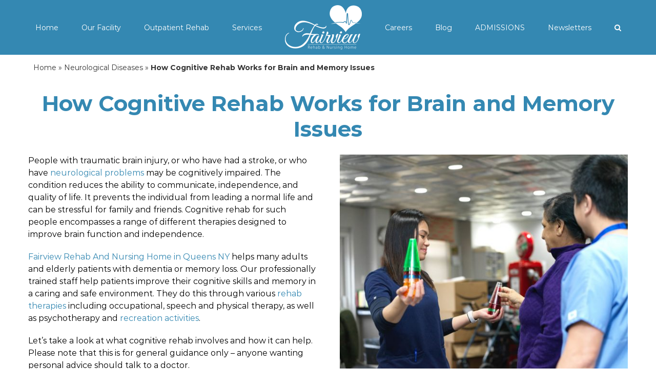

--- FILE ---
content_type: text/css
request_url: https://www.fairviewrehab.com/wp-content/cache/fvm/min/1768846814-cssf44cb14700eb90992d7062bef9e337e4c449923fca72750ce8b19cca2e05c.css
body_size: -118
content:
@charset "UTF-8";
/* https://www.fairviewrehab.com/wp-content/plugins/simple-google-recaptcha/sgr.css?ver=1675196300 */
.sgr-main{transform:scale(.895);transform-origin:0 0;clear:both;padding:10px 0 5px 0}p.sgr-infotext{padding-bottom:15px;font-size:85%}.grecaptcha-badge{visibility:visible}

--- FILE ---
content_type: text/css
request_url: https://www.fairviewrehab.com/wp-content/cache/fvm/min/1768846814-cssfcfce8f0080fe6849085665a0e8935df71d02562a9586a203cc6c41a08e27.css
body_size: -236
content:
@charset "UTF-8";
/* https://www.fairviewrehab.com/wp-content/plugins/wpcf7-redirect/build/assets/frontend-script.css?ver=2c532d7e2be36f6af233 */
.popup-template .modal{opacity:0;transition:all .25s ease}.popup-template .modal.is-open{opacity:1;transition:all .25s ease}

--- FILE ---
content_type: text/css
request_url: https://www.fairviewrehab.com/wp-content/cache/fvm/min/1768846814-css0e175c0a632d297e3d35d91d0935ca774731528dde0ed863d392c86b7daa3.css
body_size: -220
content:
@charset "UTF-8";
/* https://www.fairviewrehab.com/wp-content/themes/Avada-Child-Theme/style.css?ver=6.8.3 */
/*
Theme Name: Avada Child
Description: Child theme for Avada theme
Author: ThemeFusion
Author URI: https://theme-fusion.com
Template: Avada
Version: 1.0.0
Text Domain:  Avada
*/

--- FILE ---
content_type: text/css
request_url: https://www.fairviewrehab.com/wp-content/cache/fvm/min/1768846814-css9ff6dac20aa3b7f0bcbdd1b810f50c8439a00aea1d51a0a4f39955aa20498.css
body_size: -212
content:
@charset "UTF-8";
/* https://www.fairviewrehab.com/wp-content/plugins/ultimate-addons-for-contact-form-7/assets/css/uacf7-frontend.css?ver=6.8.3 */
.wpcf7 form{display:block}.wpcf7-form label{display:block}#page-header .l-subheader-cell .w-socials-item.twitter .fa-x-twitter svg{display:none!important}

--- FILE ---
content_type: text/css
request_url: https://www.fairviewrehab.com/wp-content/cache/fvm/min/1768846814-cssf907f6b1a9e8423fc45142dfcea84201f7300e352b0680564715708eee632.css
body_size: -295
content:
@charset "UTF-8";
/* https://www.fairviewrehab.com/wp-content/plugins/simple-google-recaptcha/sgr_hide.css?ver=1675196300 */
.grecaptcha-badge{visibility:hidden}